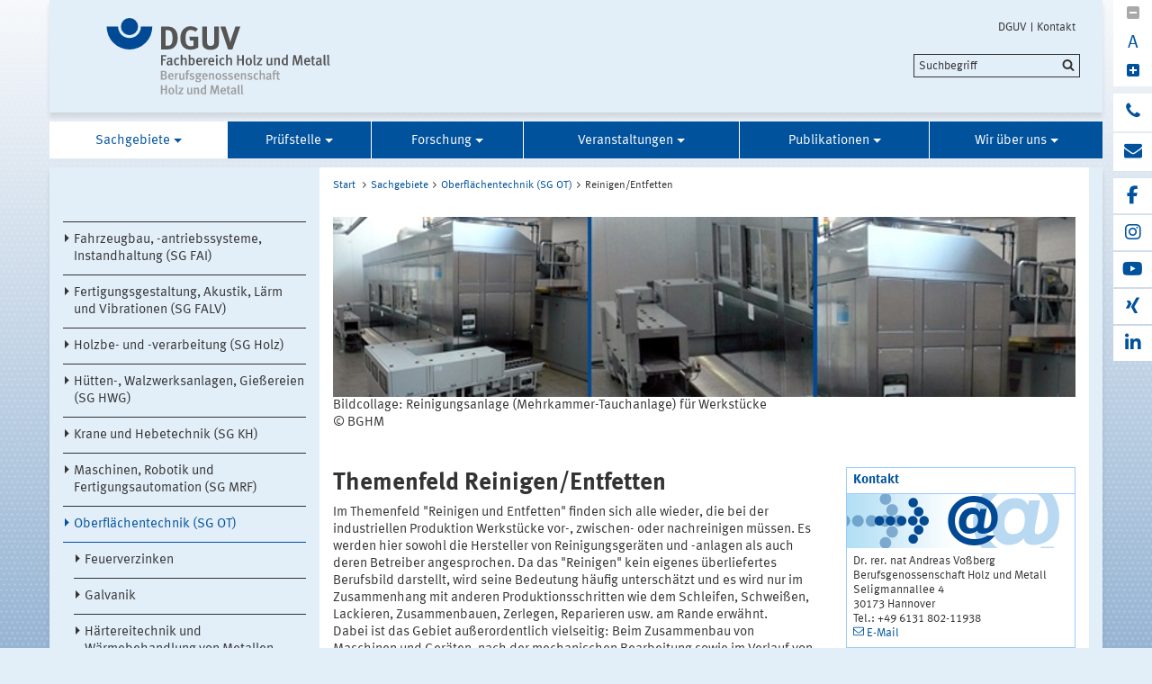

--- FILE ---
content_type: text/html;charset=UTF-8
request_url: https://www.dguv.de/fb-holzundmetall/sg/sg_ot/reinigen/index.jsp
body_size: 36497
content:
			

<!DOCTYPE html>
<html data-zoom="0" lang="DE">
<head>
<meta http-equiv="X-UA-Compatible" content="IE=edge,chrome=1">
<meta charset="utf-8" />
<meta name="viewport" content="width=device-width, initial-scale=1.0" />
<title>DGUV: Reinigen, Entfetten</title>
<meta name="description" content="m Themenfeld "Reinigen und Entfetten" finden sich alle wieder, die bei der industriellen Produktion Werkstücke vor-, zwischen- oder nachreinigen müssen." />
<meta name="date" content="2022-03-18 08:47:47" />
<meta name="author" content="Deutsche Gesetzliche Unfallversicherung e.V." />
<!-- Twitter Card -->
<meta name="twitter:card" content="summary" />
<meta name="twitter:title" content="DGUV: Reinigen, Entfetten" />
<meta name="twitter:site" content="@dguv" />
<meta name="twitter:creator" content="@dguv" />
<!-- OpenGraph -->
<meta property="og:type" content="website" />
<meta property="og:title" content="DGUV: Reinigen, Entfetten" />
<meta property="og:description" content="m Themenfeld "Reinigen und Entfetten" finden sich alle wieder, die bei der industriellen Produktion Werkstücke vor-, zwischen- oder nachreinigen müssen." />
<meta property="og:language" content="DE" />
<meta property="og:url" content="https://www.dguv.de/fb-holzundmetall/sg/sg_ot/reinigen/index.jsp" />
<link rel="shortcut icon" href="../../../../resources/images/favicon.png" />
<link rel="stylesheet" href="../../../../resources/css/style22102020.css" />
<script src="../../../../resources/js/modernizr.js"></script>
	<!-- Copyright (c) 2000-2025 etracker GmbH. All rights reserved. No reproduction, publication or modification allowed without permission. -->
	<!-- etracker code 6.0 -->
	<script type="text/javascript">
		var et_areas = "Internet/Fachbereiche/Sachgebiete/Oberflächentechnik (SG OT)/Reinigen-Entfetten";
		var et_pagename = "Themenfeld Reinigen/Entfetten[d545070]";
	</script>
	<script id="_etLoader" type="text/javascript" charset="UTF-8" data-block-cookies="true" data-respect-dnt="true" data-secure-code="1bxjLs" src="//code.etracker.com/code/e.js" async></script>
	<!-- etracker code 6.0 end -->

</head>
<body id="template-aside" class="">
<header class="header" role="banner">
<div class="container" style="position:relative;">
<div class="content">
<section class="head-logo">
<a href="../../../index.jsp"
title="Fachbereich Holz und Metall - Homepage">
<img src="../../../../medien/logos/logo-fachbereich-holz-und-metall-rgb.svg" alt="">
</a>
</section>
</div>
<ul class="top-meta-nav" role="navigation" aria-label="top-navigation">
<li class="search-icon-mobile"></li>
<li>
<a href="../../../../de/index.jsp"
title="DGUV">DGUV</a>
</li>
<li>
<a href="../../../../de/kontakt.jsp"
title="Kontakt">Kontakt</a>
</li>
</ul>
<div class="search-field">
<span style="display:none;" id="search_target_webcode">/webcode.jsp</span>
<span style="display:none;" id="search_target_gss">/de/suche/index.jsp</span>
<span style="display:none;" id="search_target_publications">https://publikationen.dguv.de/DguvWebcode?query=</span>
<form
action="/de/suche/index.jsp"
name="q"
id="searchform"
tabindex="0"
role="search"
data-webcode="../../../../webcodes/index.json"
autocomplete="off"
onsubmit="replaceQuoteMarks()"
>
<input type="text" placeholder="Suchbegriff" name="query" id="searchInput" data-search-inputfield="true">
<input type="hidden" name="filter" value="language:de" />
<input name="xsl" value="json" type="hidden">
<input type="submit" name="Submit" value="Submit" id="searchComplete" style="display:none;">
<input type="hidden" name="col" value="1" />
<input type="hidden" name="col" value="2" />
<input type="hidden" name="col" value="3" />
<input type="hidden" name="col" value="4" />
<input type="hidden" name="cname" value="dguv-en" />
<input type="hidden" name="cname" value="dguv-de" />
<input type="hidden" name="cname" value="LUG" />
<input type="hidden" name="cname" value="Publikationen" />
<input type="hidden" name="tune.0" value="5" />
<input type="hidden" name="tune.1" value="3" />
<input type="hidden" name="tune.2" value="2" />
<input type="hidden" name="tune.3" value="5" />
<input type="hidden" name="tune.4" value="180" />
<input type="hidden" name="tune.5" value="10" />
<input type="hidden" name="tune.6" value="10" />
<div class="btn-search">Suchbegriff</div>
</form>
</div>
<div class="social-block" role="complementary"
>
<div class="block_1" tabindex="0" title="Schriftgrosse aendern">
<a class="minus-square" title="Verkleinern">
<i class="fa fa-minus-square" tabindex="0"></i>
</a>
<a>
<div class="buchstabe" title="Schriftgrosse ändern">A</div>
</a>
<a class="plus-square" title="Vergrößern">
<i class="fa fa-plus-square" tabindex="0"></i>
</a>
</div>
<div class="block_2">
<a class="phone" title="Haben Sie Fragen?" href="https://www.dguv.de/de/wir-ueber-uns/infoline/index.jsp">
<i class="fa fa-phone"></i>
<div class="info" title="Haben Sie Fragen?"
>
<i class="fa fa-phone"></i>
Infoline der Gesetzlichen Unfallversicherung: 0800 6050404
</div>
</a>
<a class="envelope" title="E-Mail schreiben" href="mailto:info@dguv.de">
<i class="fa fa-envelope"></i>
<div class="info" title="E-Mail schreiben"
>
<i class="fa fa-envelope"></i>
Anfrage per E-Mail
</div>
</a>
</div>
<div class="block_3">
<a class="facebook" target="_blank" title="zum Facebook-Kanal der Unfallkassen und Berufsgenossenschaften" href="https://www.facebook.com/UKundBG/">
<i class="fa fa-facebook"></i>
<div class="info" title="zum Facebook-Kanal der Unfallkassen und Berufsgenossenschaften"
>
<i class="fa fa-facebook"></i>
Facebook
</div>
</a>
<a class="instagram" target="_blank" title="zum Instagram-Kanal der Unfallkassen und Berufsgenossenschaften" href="https://www.instagram.com/ukundbg/">
<i class="fa fa-instagram"></i>
<div class="info" title="zum Instagram-Kanal der Unfallkassen und Berufsgenossenschaften"
>
<i class="fa fa-instagram"></i>
Instagram
</div>
</a>
<a class="youtube" target="_blank" title="Zum Youtube-Kanal der DGUV" href="https://www.youtube.com/dguv1">
<i class="fa fa-youtube"></i>
<div class="info" title="Zum Youtube-Kanal der DGUV"
>
<i class="fa fa-youtube"></i>
Youtube
</div>
</a>
<a class="xing" target="_blank" title="Zum Xing-Auftritt der DGUV" href="https://www.xing.com/pages/deutschegesetzlicheunfallversicherunge-v">
<i class="fa fa-xing"></i>
<div class="info" title="Zum Xing-Auftritt der DGUV"
>
<i class="fa fa-xing"></i>
Xing
</div>
</a>
<a class="linkedin" target="_blank" title="zu LinkedIn" href="https://www.linkedin.com/company/deutsche-gesetzliche-unfallversicherung-e-v-">
<i class="fa fa-linkedin"></i>
<div class="info" title="zu LinkedIn"
>
<i class="fa fa-linkedin"></i>
LinkedIn
</div>
</a>
</div>
</div>





<section class="main-nav">
<nav class="" role="navigation" aria-label="main-navigation">
<div class="toggle-topbar menu-icon">
<span>Menü</span>
</div>
<!-- ABC: pagefolder:p129992 - --> <ul class="top-level-nav"> <li class=" opened" data-hidden="false"> <a title="Sachgebiete" href="../../index.jsp" class="active opened">Sachgebiete</a> <ul class="sub-level-nav"> <li class="" data-hidden="false"> <a title="Fahrzeugbau, -antriebssysteme, Instandhaltung (SG FAI)" href="../../fahrzeug/index.jsp">Fahrzeugbau, -antriebssysteme, Instandhaltung (SG FAI)</a> </li> <li class="" data-hidden="false"> <a title="Fertigungsgestaltung, Akustik, Lärm und Vibrationen (SG FALV)" href="../../sg_falv/index.jsp">Fertigungsgestaltung, Akustik, Lärm und Vibrationen (SG FALV)</a> </li> <li class="" data-hidden="false"> <a title="Holzbe- und -verarbeitung (SG Holz)" href="../../sg_holz/index.jsp">Holzbe- und -verarbeitung (SG Holz)</a> </li> <li class="" data-hidden="false"> <a title="Hütten-, Walzwerksanlagen, Gießereien (SG HWG)" href="../../sg_hwgh/index.jsp">Hütten-, Walzwerksanlagen, Gießereien (SG HWG)</a> </li> <li class="" data-hidden="false"> <a title="Krane und Hebetechnik (SG KH)" href="../../sg_kh/index.jsp">Krane und Hebetechnik (SG KH)</a> </li> <li class="" data-hidden="false"> <a title="Maschinen, Robotik und Fertigungsautomation (SG MRF)" href="../../sg_maf/index.jsp">Maschinen, Robotik und Fertigungsautomation (SG MRF)</a> </li> <li class=" opened" data-hidden="false"> <a title="Oberflächentechnik (SG OT)" href="../index.jsp" class="active opened">Oberflächentechnik (SG OT)</a> <ul> <li data-hidden="false"> <a title=">Feuerverzinken" href="../verzinken/index.jsp"> Feuerverzinken </a> <li data-hidden="false"> <a title=">Galvanik" href="../galvanik/index.jsp"> Galvanik </a> <li data-hidden="false"> <a title=">Härtereitechnik und Wärmebehandlung von Metallen" href="../haerten/index.jsp"> Härtereitechnik und Wärmebehandlung von Metallen </a> <li data-hidden="false"> <a title=">Lackieren, Beschichten und Lacktrocknung" href="../lackieren/index.jsp"> Lackieren, Beschichten und Lacktrocknung </a> <li class="opened" data-hidden="false"> <a title="Reinigen/Entfetten" href="index.jsp" class="active opened">Reinigen/Entfetten</a> </li> <li data-hidden="false"> <a title=">Schleifen, Bürsten, Schleifwerkzeuge" href="../schleifen/index.jsp"> Schleifen, Bürsten, Schleifwerkzeuge </a> <li data-hidden="false"> <a title=">Strahlarbeiten" href="../strahlarbeiten/index.jsp"> Strahlarbeiten </a> <li data-hidden="false"> <a title=">Kontakt SG OT" href="../ansprech-sg-ot/index.jsp"> Kontakt SG OT </a> </ul> </li> <li class="" data-hidden="false"> <a title="Schiffbau, Metallbau, Schweißen, Aufzüge (SG SMSA)" href="../../sg_smsa/index.jsp">Schiffbau, Metallbau, Schweißen, Aufzüge (SG SMSA)</a> </li> </ul> </li> <li class="" data-hidden="false"> <a title="Prüfstelle" href="../../../pz/index.jsp">Prüfstelle</a> <ul class="sub-level-nav"> <li class="" data-hidden="false"> <a title="Produktzertifizierungsstelle" href="../../../pz/produktzertifizierungen/index.jsp">Produktzertifizierungsstelle</a> </li> <li class="" data-hidden="false"> <a title="Personenzertifizierungsstelle" href="../../../pz/personenzertifizierungen/index.jsp">Personenzertifizierungsstelle</a> </li> </ul> </li> <li class="" data-hidden="false"> <a title="Forschung" href="../../../forschung/index.jsp">Forschung</a> </li> <li class="" data-hidden="false"> <a title="Veranstaltungen" href="../../../veranstaltungen/geplant/index.jsp">Veranstaltungen</a> <ul class="sub-level-nav"> <li class="" data-hidden="false"> <a title="Geplante Veranstaltungen" href="../../../veranstaltungen/geplant/index.jsp">Geplante Veranstaltungen</a> </li> <li class="" data-hidden="false"> <a title="2025 - Dokumentation" href="../../../veranstaltungen/2025/veranst_2025_fbholz.jsp">2025 - Dokumentation</a> </li> <li class="" data-hidden="false"> <a title="2024 - Dokumentation" href="../../../veranstaltungen/2024/index.jsp">2024 - Dokumentation</a> </li> <li class="" data-hidden="false"> <a title="2023 - Dokumentation" href="../../../veranstaltungen/2023/index.jsp">2023 - Dokumentation</a> </li> <li class="" data-hidden="false"> <a title="2022 - Dokumentation" href="../../../veranstaltungen/2022/index.jsp">2022 - Dokumentation</a> </li> <li class="" data-hidden="false"> <a title="2021 - Dokumentation" href="../../../veranstaltungen/2021/index.jsp">2021 - Dokumentation</a> </li> <li class="" data-hidden="false"> <a title="2020 - Dokumentation" href="../../../veranstaltungen/2020/index.jsp">2020 - Dokumentation</a> </li> <li class="" data-hidden="false"> <a title="2019 - Dokumentation" href="../../../veranstaltungen/2019/index.jsp">2019 - Dokumentation</a> </li> <li class="" data-hidden="false"> <a title="2018 - Dokumentation" href="../../../veranstaltungen/2018/index.jsp">2018 - Dokumentation</a> </li> <li class="" data-hidden="false"> <a title="2017 - Dokumentation" href="../../../veranstaltungen/2017/index.jsp">2017 - Dokumentation</a> </li> <li class="" data-hidden="false"> <a title="2016 - Dokumentation" href="../../../veranstaltungen/2016/index.jsp">2016 - Dokumentation</a> </li> <li class="" data-hidden="false"> <a title="2015 - Dokumentation" href="../../../veranstaltungen/2015/index.jsp">2015 - Dokumentation</a> </li> </ul> </li> <li class="" data-hidden="false"> <a title="Publikationen" href="../../../publikationen/index.jsp">Publikationen</a> <ul class="sub-level-nav"> <li class="" data-hidden="false"> <a title="DGUV Branchenregeln des FB Holz und Metall" href="../../../publikationen/dguv-branchenregeln/index.jsp">DGUV Branchenregeln des FB Holz und Metall</a> </li> <li class="" data-hidden="false"> <a title="DGUV Regelwerk des FB Holz und Metall" href="https://publikationen.dguv.de/regelwerk/regelwerk-nach-fachbereich/holz-und-metall/ ">DGUV Regelwerk des FB Holz und Metall</a> </li> <li class="" data-hidden="false"> <a title="Fachbereich AKTUELL des FB Holz und Metall" href="../../../publikationen/dguv_infos/index.jsp">Fachbereich AKTUELL des FB Holz und Metall</a> </li> <li class="" data-hidden="false"> <a title="Zurückgezogene Fachbereich AKTUELL des FB Holz und Metall" href="../../../publikationen/zurueckgezogene-fachbereich-aktuell/index.jsp">Zurückgezogene Fachbereich AKTUELL des FB Holz und Metall</a> </li> </ul> </li> <li class="" data-hidden="false"> <a title="Wir über uns" href="../../../wir-ueber-uns/index.jsp">Wir über uns</a> </li> </ul>
</nav>
</section>
</div>
</header>
<main class="main" role="main">	<div class="wrapper">		<div class="container contains-aside-nav" 
 data-equalizer>				<div class="aside-nav true" data-equalizer-watch>	<ul class="sub-level-nav">
		<li>
		      		<li data-level-pos="5" class="notAuthorized">
				    <a title="Fahrzeugbau, -antriebssysteme, Instandhaltung (SG FAI)" href="../../fahrzeug/index.jsp">Fahrzeugbau, -antriebssysteme, Instandhaltung (SG FAI)</a>
			</li>
		      		<li data-level-pos="5" class="notAuthorized">
				    <a title="Fertigungsgestaltung, Akustik, Lärm und Vibrationen (SG FALV)" href="../../sg_falv/index.jsp">Fertigungsgestaltung, Akustik, Lärm und Vibrationen (SG FALV)</a>
			</li>
		      		<li data-level-pos="5" class="notAuthorized">
				    <a title="Holzbe- und -verarbeitung (SG Holz)" href="../../sg_holz/index.jsp">Holzbe- und -verarbeitung (SG Holz)</a>
			</li>
		      		<li data-level-pos="5" class="notAuthorized">
				    <a title="Hütten-, Walzwerksanlagen, Gießereien (SG HWG)" href="../../sg_hwgh/index.jsp">Hütten-, Walzwerksanlagen, Gießereien (SG HWG)</a>
			</li>
		      		<li data-level-pos="5" class="notAuthorized">
				    <a title="Krane und Hebetechnik (SG KH)" href="../../sg_kh/index.jsp">Krane und Hebetechnik (SG KH)</a>
			</li>
		      		<li data-level-pos="5" class="notAuthorized">
				    <a title="Maschinen, Robotik und Fertigungsautomation (SG MRF)" href="../../sg_maf/index.jsp">Maschinen, Robotik und Fertigungsautomation (SG MRF)</a>
			</li>
      		<li data-level-pos="5" class="active notAuthorized">
	      		<a title="Oberflächentechnik (SG OT)" 
			    	href="../index.jsp" 
			      	class="active">Oberflächentechnik (SG OT)</a>
		<ul>
		      		<li data-level-pos="5" class="notAuthorized">
				    <a title="Feuerverzinken" href="../verzinken/index.jsp">Feuerverzinken</a>
			</li>
		      		<li data-level-pos="5" class="notAuthorized">
				    <a title="Galvanik" href="../galvanik/index.jsp">Galvanik</a>
			</li>
		      		<li data-level-pos="5" class="notAuthorized">
				    <a title="Härtereitechnik und Wärmebehandlung von Metallen" href="../haerten/index.jsp">Härtereitechnik und Wärmebehandlung von Metallen</a>
			</li>
		      		<li data-level-pos="5" class="notAuthorized">
				    <a title="Lackieren, Beschichten und Lacktrocknung" href="../lackieren/index.jsp">Lackieren, Beschichten und Lacktrocknung</a>
			</li>
      		<li data-level-pos="5" class="active notAuthorized">
	      		<a title="Reinigen/Entfetten" 
			    	href="index.jsp" 
			      	class="active">Reinigen/Entfetten</a>
			</li>
		      		<li data-level-pos="5" class="notAuthorized">
				    <a title="Schleifen, Bürsten, Schleifwerkzeuge" href="../schleifen/index.jsp">Schleifen, Bürsten, Schleifwerkzeuge</a>
			</li>
		      		<li data-level-pos="5" class="notAuthorized">
				    <a title="Strahlarbeiten" href="../strahlarbeiten/index.jsp">Strahlarbeiten</a>
			</li>
		      		<li data-level-pos="5" class="notAuthorized">
				    <a title="Kontakt SG OT" href="../ansprech-sg-ot/index.jsp">Kontakt SG OT</a>
			</li>
		</ul>
			</li>
		      		<li data-level-pos="5" class="notAuthorized">
				    <a title="Schiffbau, Metallbau, Schweißen, Aufzüge (SG SMSA)" href="../../sg_smsa/index.jsp">Schiffbau, Metallbau, Schweißen, Aufzüge (SG SMSA)</a>
			</li>
		</li>
	</ul>
				</div>			<div class="content contains-margin-col" data-equalizer-watch>				<ul class="breadcrumb">	<li>
	  	<a href="../../../index.jsp">Start</a>
	  </li>
		<li><a href="../../index.jsp">Sachgebiete</a></li><li><a href="../index.jsp">Oberflächentechnik (SG OT)</a></li><li>Reinigen/Entfetten</li>
	<!-- // #breadcrumb -->
				</ul>				<div class="content-wrapper">					<div class="contentPicTop">						 <div class="contentElem clearfix"> <div class="flexslider"> <ul class="slides fade"> <li> <img alt="Bildcollage: Reinigungsanlage (Mehrkammer-Tauchanlage) für Werkstücke" src="../../../../fsmedien/tf_reinigen_aufmacherbild_bild_large_825x200.jpg" title="Bildcollage: Reinigungsanlage (Mehrkammer-Tauchanlage) für Werkstücke" /> </li> </ul> </div> <div class="metadata"> <p class="caption"> <span >Bildcollage: Reinigungsanlage (Mehrkammer-Tauchanlage) für Werkstücke<br/></span> <span >&copy; BGHM</span> </p> </div> </div> 
					</div>                </div>				<div class="content-wrapper">					<div class="content-col">							<h1 
>Themenfeld Reinigen/Entfetten</h1>                        <div class="contentCol2-col-first">                        </div>                        <div class="contentCol2-col-last">		<div >
<p>Im Themenfeld "Reinigen und Entfetten" finden sich alle wieder, die bei der industriellen Produktion Werkst&uuml;cke vor-, zwischen- oder nachreinigen m&uuml;ssen. Es werden hier sowohl die Hersteller von Reinigungsger&auml;ten und -anlagen als auch deren Betreiber angesprochen. Da das "Reinigen" kein eigenes &uuml;berliefertes Berufsbild darstellt, wird seine Bedeutung h&auml;ufig untersch&auml;tzt und es wird nur im Zusammenhang mit anderen Produktionsschritten wie dem Schleifen, Schwei&szlig;en, Lackieren, Zusammenbauen, Zerlegen, Reparieren usw. am Rande erw&auml;hnt.<br> Dabei ist das Gebiet au&szlig;erordentlich vielseitig: Beim Zusammenbau von Maschinen und Ger&auml;ten, nach der mechanischen Bearbeitung sowie im Verlauf von Instandhaltung und Reparatur fallen Reinigungsarbeiten an. Und jede Reinigungsaufgabe stellt eigene Anspr&uuml;che.</p><h3>Arbeitsbereiche</h3><p>Im Rahmen des Themenfeldes "Reinigen und Entfetten" werden folgende Bereiche beim Reinigen von Werkst&uuml;cken betrachtet und Ma&szlig;nahmen aus Sicht des Arbeits- und Gesundheitsschutzes abgeleitet:</p><ul class="list-type-bullet">
			<li>
	Reinigen von Werkstücken: 
		<ul class="list-type-bullet">
			<li>
	mit flüssigen Reinigungsmitteln,
</li><li>
	unter Verwendung von Reinigungseinrichtigungen.
</li>
			</ul>
</li>
			</ul><p>Reinigungseinrichtungen sind alle Einrichtungen, die f&uuml;r das Reinigen von Werkst&uuml;cken mit Reinigungsmitteln bestimmt sind. Sie werden eingeteilt in:</p><ul class="list-type-bullet">
			<li>
	Reinigungsgefäße,
</li><li>
	Reinigungstische,
</li><li>
	Reinigungsanlagen.
</li>
			</ul><p>Reinigungsgef&auml;&szlig;e sind unbeheizte Gef&auml;&szlig;e ohne kraftbetriebene Einbauten mit einem Fassungsverm&ouml;gen bis max. 10 Liter Reinigungsmittel ohne Absaugung. Dazu geh&ouml;ren z.B. Schalen, Sch&uuml;sseln, Eimer und Tauchbeh&auml;lter, auch wenn sie mit Sieben und Ablagen versehen sind.</p><p>Reinigungstische geh&ouml;ren zum Typ A nach DIN EN 12 921. Sie sind offene, unbeheizte Reinigungseinrichtungen ohne Absaugung,</p><ul class="list-type-bullet">
			<li>
	in denen Werkstücke von Hand mit Bürsten, Pinseln oder ähnlichen Hilfsmitteln gereinigt werden,
</li><li>
	bei denen Reinigungsmittel über eine Leitung (Schlauch, Rohr) den Werkstücken drucklos zugeführt werden,
</li><li>
	bei denen das Reinigungsmittel vom Werkstück über einen Reinigungswanne sofort in den Vorratsbehälter
zurückfließt,
</li><li>
	bei denen der Vorratsbehälter nicht mehr als 0,2m3 fasst.
</li>
			</ul><p>Reinigungsanlagen sind Reinigungsmaschinen im Sinne von DIN EN 12 921. Sie umfassen alle Reinigungseinrichtungen, die nicht von der Definition der Reinigungsgef&auml;&szlig;e und Reinigungstischen erfasst sind. Reinigungsanlagen arbeiten als unbeheizte oder beheizte Anlagen, wobei auch die zus&auml;tzliche Anwendung von Ultraschall m&ouml;glich ist. Die Behandlung erfolgt in Tauch-, Spritz-, oder Dampfentfettungsverfahren oder in deren Kombination.</p><p>Hersteller wie auch Betreiber finden hier kompetente Ansprechpartner, die sich ihrer Fragen zur Arbeitssicherheit und zum Gesundheitsschutz annehmen, und mit Ihnen pragmatische L&ouml;sungen erarbeiten.</p><h3>Beratung von Betreibern und Unternehmern</h3><p>Die BGR 180 "Richtlinien f&uuml;r Einrichtungen zum Reinigen von Werkst&uuml;cken mit L&ouml;semitteln" wurde grundlegend &uuml;berarbeitet und liegt nun als DGUV Information 209-088 "Reinigen von Werkst&uuml;cken mit Reinigungsfl&uuml;ssigkeiten" vor. <br>Dort finden die Betreiber Unterst&uuml;tzung bei der Erstellung einer Gef&auml;hrdungsbeurteilung, die Reinigungseinrichtungen wie Reinigungsgef&auml;&szlig;e, Reinigungstische und Reinigungsanlagen verwenden, und dabei sowohl w&auml;ssrige Reinigungsfl&uuml;ssigkeiten, als auch organische L&ouml;semittel und deren Gemische einsetzen. Dabei werden neben chemischen Gef&auml;hrdungen i.b. Gef&auml;hrdungen durch Br&auml;nde und Explosionen betrachtet, und Empfehlungen f&uuml;r entsprechende Schutzma&szlig;nahmen abgeleitet.</p><p>Als Betreiber beraten wir Sie &uuml;ber die in Ihrem speziellen Fall zu beachtenden Gef&auml;hrdungen (Gesundheit, Brand, Explosion) und bei der Erstellung der Gef&auml;hrdungsbeurteilung.<br> Der Betreiber bzw. Unternehmer hat bei der Auswahl des Reinigungsverfahrens darauf zu achten, dass Gesundheits-, Brand- und Explosionsgefahren vermieden oder zumindest so gering wie m&ouml;glich gehalten werden. Dabei sind auch die Angaben der Hersteller zu ber&uuml;cksichtigen.<br> Hat der Betreiber bzw. Unternehmer die Auswahl von Reinigungsverfahren, Reinigungseinrichtung und Reinigungsmittel nach den technischen Erfordernissen getroffen (Art der Werkst&uuml;cke, Menge und Art der Verschmutzung, geforderter Reinigungsgrad), hat er eine Gef&auml;hrdungsbeurteilung nach &sect;5 des ArbSchG durchzuf&uuml;hren.<br> Dabei hat er i.b. auf die durch das Reinigungsmittel in Verbindung mit dem Reinigungsverfahren auftretenden Gef&auml;hrdungen einzugehen. Die Gef&auml;hrdungsbeurteilung bzgl. der Reinigungsmittel f&uuml;hrt entsprechend der Paragrafen 6-11 der GefStoffV zu einer Ber&uuml;cksichtigung der allgemein g&uuml;ltigen Grundpflichten des Betreibers bzw. Unternehmers einerseits, und der am Ausma&szlig; der Gef&auml;hrdung orientierten Schutzma&szlig;nahmen andererseits.<br> Hat die Gef&auml;hrdungsbeurteilung ergeben, dass ein relevantes Explosionsrisiko besteht, hat der Betreiber bzw. Unternehmer entsprechend Paragraf 6 der BetrSichV ein Explosionsschutzdokument zu erstellen.</p><h3>Beratung von Herstellern</h3><p>Als Hersteller werden Sie von uns &uuml;ber die Umsetzung der einschl&auml;gigen Sicherheitsvorschriften f&uuml;r Reinigungsanlagen und -ger&auml;te beraten. Dazu sind wir auch Pr&uuml;fstelle f&uuml;r diese Anlagen und erteilen auf Antrag das GS-Zeichen.<br>Reinigungseinrichtungen m&uuml;ssen den allgemein anerkannten Regeln der Technik entsprechen. Gleichwertig sind L&ouml;sungen, die mindestens das gleiche Schutzniveau auf andere Weise gew&auml;hrleisten. Hinsichtlich Bau und Ausr&uuml;stung von Reinigungseinrichtungen siehe i.b. DIN EN 12291.<br>Es ist es nicht verwunderlich, dass es erst seit wenigen Jahren einen Interessenvertreter f&uuml;r das Reinigen gibt: den "Fachverband industrielle Teilereinigung" "FIT", bei dessen Gr&uuml;ndung der Fachausschuss Metall und Oberfl&auml;chenbehandlung personell beteiligt war.</p><h3>Normen</h3><p>Die Erkenntnisse und Verhaltensregeln beim Reinigen sind bez&uuml;glich Bau und Ausr&uuml;stung der Anlagen - soweit diese der Maschinenrichtlinie unterliegen - in der europ&auml;ischen Norm DIN EN 12921 niedergelegt.<br> Diese Norm enth&auml;lt in vier Normteilen grundlegende Sicherheitsanforderungen sowie zus&auml;tzliche Anforderungen an Anlagen mit w&auml;ssrigen L&ouml;sungen, mit brennbaren L&ouml;sungsmitteln und mit Chlorwasserstoffen.</p><h3>Abgeschlossenes Forschungsprojekt "Zündwirksamkeit von Ultraschall beim Einsatz in explosionsfähigen Gas- und Dampf-Luft-Atmosphären" (Projekt-Nr. FF-FP0303)</h3><p>Das Themenfeld "Reinigen und Entfetten" der Berufsgenossenschaft Holz und Metall BGHM war zusammen mit der DGUV, der BG RCI und Herstellern von Reinigungsanlagen Tr&auml;ger des Forschungsprojektes "Z&uuml;ndwirksamkeit von Ultraschall beim Einsatz in explosionsf&auml;higen Gas- und Dampf-Luft-Atmosph&auml;ren", das an der Physikalisch-Technischen Bundesanstalt (PTB) durchgef&uuml;hrt wurde (Projekt-Nr. FF-FP0303).</p><p>Ziel des Projektes war eine sicherheitstechnische Neubewertung der potenziellen Z&uuml;ndquelle Ultraschall. Das Projekt wurde 2013 erfolgreich abgeschlossen, der entsprechende Abschlussbericht ist hier beigef&uuml;gt.</p><p>Die Ergebnisse des Forschungsprojektes werden nun als allgemein g&uuml;ltige Regeln in Form von Grenzwerten und sicherheitstechnischen Randbedingungen mit Bezug zu den geltenden sicherheitstechnischen Klassifizierungen (Zonen, Ger&auml;tekategorien, Temperaturklassen, Explosionsgruppen) formuliert werden. Sie werden in das sicherheitstechnische Regelwerk (DGUV Regeln und europ&auml;ische Normen) einflie&szlig;en. </p>
		</div>
                        </div>					</div>					<div class="margin-col">						<div class="container clearfix" > <h3 >Kontakt</h3> <div class="containerBild"> <img title="DGUV: Reinigen, Entfetten" data-interchange="[../../../../medien/container-service/images/kontakt_servicebox_large_253x60.png, (default)],[../../../../medien/container-service/images/kontakt_servicebox_medium_706x166.png, (medium_portrait)],[../../../../medien/container-service/images/kontakt_servicebox_small_313x74.png, (small-only)],[../../../../medien/container-service/images/kontakt_servicebox_medium_706x166.png, (medium-only)]" src="https://www.dguv.de/medien/container-service/images/kontakt_servicebox_large_253x60.png" class="containerIMG"/> </div> <div class="containerCon" > <p>Dr. rer. nat Andreas Vo&szlig;berg<br>Berufsgenossenschaft Holz und Metall<br>Seligmannallee 4<br>30173 Hannover<br>Tel.: +49 6131 802-11938<br><a class="email" href="mailto:sg-ot.fbhm@bghm.de" title="Mail">E-Mail</a></p> </div> </div><div class="container clearfix" > <h3 >DGUV Schriften</h3> <div class="containerBild"> <img title="DGUV: Reinigen, Entfetten" data-interchange="[../../../../medien/container-service/images/downloads_servicebox_large_253x60.png, (default)],[../../../../medien/container-service/images/downloads_servicebox_medium_706x166.png, (medium_portrait)],[../../../../medien/container-service/images/downloads_servicebox_small_313x74.png, (small-only)],[../../../../medien/container-service/images/downloads_servicebox_medium_706x166.png, (medium-only)]" src="https://www.dguv.de/medien/container-service/images/downloads_servicebox_large_253x60.png" class="containerIMG"/> </div> <div class="containerCon" > <ul class="extern"> <li> <a class="external" href="https://publikationen.dguv.de/regelwerk/publikationen-nach-fachbereich/holz-und-metall/oberflaechentechnik-und-schweissen/3161/reinigen-von-werkstuecken-mit-reinigungsfluessigkeiten" title="zur Publikation" target="_blank" >DGUV Information 209-088 "Reinigen von Werkstücken mit Reinigungsflüssigkeiten"</a> </li><li> <a class="external" href="https://oar.ptb.de/files/download/56d6a9b9ab9f3f76468b4596" title="weitere Infos" target="_blank" >Abschlussbericht: Forschungsprojekt "Zündwirksamkeit von Ultraschall beim Einsatz in explosionsfähigen Gas- und Dampf-Luft-Atmosphären"</a> </li> </ul> </div> </div><div class="container clearfix" > <h3 >Andere Vorschriften und Regeln</h3> <div class="containerBild"> <img title="DGUV: Reinigen, Entfetten" data-interchange="[../../../../medien/container-service/images/dguv_information_servicebox_large_253x60.png, (default)],[../../../../medien/container-service/images/dguv_information_servicebox_medium_706x166.png, (medium_portrait)],[../../../../medien/container-service/images/dguv_information_servicebox_small_313x74.png, (small-only)],[../../../../medien/container-service/images/dguv_information_servicebox_medium_706x166.png, (medium-only)]" src="https://www.dguv.de/medien/container-service/images/dguv_information_servicebox_large_253x60.png" class="containerIMG"/> </div> <div class="containerCon" > <ul class="extern"> <li> <a class="external" href="https://www.din.de/de/meta/suche/62730!search?query=din+en+12921&submit-btn=Submit" title="weitere Infos" target="_blank" >Europäische Norm DIN EN 12921</a><br>"Maschinen zur Oberflächenreinigung und -vorbehandlung von industriellen Produkten mittels Flüssigkeiten oder Dampfphasen"<br>Teil 1 "Allgemeine Sicherheitsanforderungen"<br>Teil 2 "Anlagen, in denen wässrige Reinigungsmittel verwendet werden"<br>Teil 3 "Sicherheit von Anlagen, in denen brennbare Reinigungsflüssigkeiten verwendet werden"<br>Teil 4 "Sicherheit von Maschinen, in denen halogenierte Lösemittel verwendet werden" </li> </ul> </div> </div>					</div>				</div>				<div class="content-wrapper browse-wrap">					<div class="browse">				    	<p class="back">				        	<a href="../index.jsp" class="backLink" title="Zurück zur Übersicht">Zurück zur Übersicht</a>				         </p>				    </div>				</div>			</div>				<div class="socialbar">				    <div class="shariff" data-url="https://www.dguv.de/fb-holzundmetall/sg/sg_ot/reinigen/index.jsp" data-services="[&quot;facebook&quot;,
&quot;linkedin&quot;,
&quot;xing&quot;,
&quot;info&quot;]" data-literals="{					    &quot;facebook&quot;: {					        &quot;text&quot;: &quot;teilen<&quot;,					        &quot;title&quot;: &quot;Bei Facebook teilen&quot;					    },					    &quot;xing&quot;: {					        &quot;text&quot;: &quot;teilen<&quot;,					        &quot;title&quot;: &quot;Bei XING teilen&quot;					    },					    &quot;linkedin&quot;: {					        &quot;text&quot;: &quot;teilen<&quot;,					        &quot;title&quot;: &quot;Bei LinkedIn teilen&quot;					    },					}" data-theme="standard" data-mail-url="mailto:info@dguv.de" data-mail-subject="Empfohlene Seite von www.dguv.de"">				    </div>				</div>				<script>					(function() {						'use strict';						document.querySelector('.shariff').setAttribute('data-literals',JSON.stringify({ "facebook": { "text": "teilen", "title": "Bei Facebook teilen" }, "xing": { "text": "teilen", "title": "Bei XING teilen" }, "linkedin": { "text": "teilen", "title": "Bei LinkedIn teilen" }, }));					})();					window.addEventListener('load', function() {						(function() {						    'use strict';						    var shariffs = document.querySelectorAll('.shariff');						    [].slice.call(shariffs).reduce(function(prevShariffReducer, shariff) {						        if(!shariff.literalsSet) {						            var literalData = JSON.parse(shariff.getAttribute('data-literals'));						            var services = JSON.parse(shariff.getAttribute('data-services'));						            var listItems = [].slice.call(shariff.querySelectorAll('ul li'));						            listItems.reduce(function(prevLIReducer, listItem) {						                var itemClasses = listItem.className.split(' ');						                var link = listItem.querySelector('a');						                var shareText = link.querySelector('span.share_text');						                var matchedShariff = itemClasses.reduce(function(prevICReducer, itemClass) {						                    if(services.indexOf(itemClass) !== -1) {						                        return itemClass;						                    }						                    return prevICReducer;						                }, null);						                if(literalData[matchedShariff]) {						                    link.title = literalData[matchedShariff].title;						                    link.setAttribute('aria-label', literalData[matchedShariff].title);						                    shareText.innerHTML = literalData[matchedShariff].text;						                }						            }, null);						            shariff.literalsSet = true;						        }						    }, null);						})();					});				</script>		</div>	</div>	</main>
<!-- Webcode-Information:
GID im ContentSelect:
UID im ContentSelect: 130315
Erster Webcode: d545070
-->
<!-- // END MAIN -->
<footer class="footer wrapper" role="contentinfo">
<div class="container"
>
<div class="logo">
<img src="../../../../resources/images/dguv-logo-white.svg" alt="" />
</div>
<div class="three-quaters">
<div class="action-links">
<a href="javascript:print();" class="icon-print">Drucken</a>
<a href="../../../../de/seitenfeedback.jsp?wcid=d545070&pname=DGUV%3A+Reinigen%2C+Entfetten&url=https://www.dguv.de/fb-holzundmetall/sg/sg_ot/reinigen/index.jsp"
target="_blank"
class="icon-feedback">Seitenfeedback</a>
</div>
</div>
<div>
<ul class="link-list">
<li
>
<a href="../../../../de/wir-ueber-uns/impressum/index.jsp" title="zum Impressum">Impressum</a>
</li>
<li
>
<a href="../../../../de/wir-ueber-uns/impressum/datenschutzerklaerung/index.jsp" title="weitere Infos">Datenschutzerklärung</a>
</li>
<li
>
<a href="../../../../de/wir-ueber-uns/impressum/barrierefreiheit/index.jsp" title="zur Barrierefreiheit">Barrierefreiheit</a>
</li>
<li
>
<a href="../../../../de/wir-ueber-uns/impressum/meldeportal/index.jsp" title="zum Meldeportal der DGUV">Meldeportal</a>
</li>
</ul>
</div>
<div class="collapsible">
<h5
>Informationen für </h5>
<ul class="link-list">
<li
>
<a href="../../../../de/ihr_partner/unternehmen/index.jsp" title="Weitere Infos">
Unternehmen
</a>
</li>
<li
>
<a href="../../../../de/ihr_partner/arbeitnehmer/index.jsp" title="Weitere Infos">
Beschäftigte
</a>
</li>
<li
>
<a href="../../../../de/ihr_partner/kita_schule_uni/index.jsp" title="Weitere Infos">
Kita / Schule / Uni
</a>
</li>
<li
>
<a href="../../../../de/ihr_partner/ehrenamt/index.jsp" title="Weitere Infos">
Ehrenamt
</a>
</li>
<li
>
<a href="../../../../de/ihr_partner/haushaltshilfen/index.jsp" title="Weitere Infos">
Haushaltshilfen
</a>
</li>
<li
>
<a href="../../../../de/ihr_partner/aerzte_wl/index.jsp" title="Weitere Infos">
Ärzte und Krankenhäuser
</a>
</li>
</ul>
</div>
<div class="collapsible">
<h5
>Die DGUV</h5>
<ul class="link-list">
<li
>
<a href="../../../../de/wir-ueber-uns/aufgaben/index.jsp" title="Weitere Infos">
Aufgaben
</a>
</li>
<li
>
<a href="../../../../de/praevention/index.jsp" title="Prävention">
Prävention
</a>
</li>
<li
>
<a href="../../../../de/wir-ueber-uns/selbstverwaltung/index.jsp" title="Weitere Infos">
Selbstverwaltung
</a>
</li>
<li
>
<a href="../../../../de/wir-ueber-uns/mitglieder/index.jsp" title="Weitere Infos">
Mitglieder
</a>
</li>
<li
>
<a href="../../../../de/wir-ueber-uns/ihr-weg-zu-uns/index.jsp" title="Anfahrtbeschreibungen">
Ihr Weg zu uns
</a>
</li>
</ul>
</div>
<div class="collapsible">
<h5
>DGUV in Social Media</h5>
<ul class="link-list">
<li>
<a href="https://www.facebook.com/UKundBG/"
class="social-icon icon-fb"
target="_blank"
title="Facebook"
>Facebook</a>
</li>
<li><a href="https://www.xing.com/pages/deutschegesetzlicheunfallversicherunge-v" class="social-icon icon-xing" target="_blank" title="Xing"
>Xing</a></li>
<li><a href="https://www.linkedin.com/company/deutsche-gesetzliche-unfallversicherung-e-v-" class="social-icon icon-linkedin" target="_blank" title="LinkedIn"
>LinkedIn</a></li>
</ul>
</div>
</div>
<ul class="bottom-meta-nav" role="navigation" aria-label="bottom-navigation">
<li
>
<a href="../../../../de/index.jsp" title="DGUV">
DGUV
</a>
</li>
<li
>
<a href="../../../../de/kontakt.jsp" title="Kontakt">
Kontakt
</a>
</li>
</ul>
</footer><!-- // concatinated javascript -->
<script src="../../../../resources/js/script.js"></script>
</html>

--- FILE ---
content_type: image/svg+xml
request_url: https://www.dguv.de/medien/logos/logo-fachbereich-holz-und-metall-rgb.svg
body_size: 20203
content:
<svg id="Ebene_1" data-name="Ebene 1" xmlns="http://www.w3.org/2000/svg" viewBox="0 0 554.08 189.92"><defs><style>.cls-1{fill:#004994;}.cls-2{fill:#555;}.cls-3{fill:#9c9c9c;}</style></defs><title>Logo Fachbereich Holz und Metall RGB</title><path class="cls-1" d="M83.68,193a28.38,28.38,0,0,1-28.34-28.35H27a56.69,56.69,0,1,0,113.38,0H112A28.39,28.39,0,0,1,83.68,193Z" transform="translate(-26.99 -143.4)"/><path class="cls-1" d="M104.95,164.67A21.26,21.26,0,1,1,83.68,143.4,21.26,21.26,0,0,1,104.95,164.67Z" transform="translate(-26.99 -143.4)"/><path class="cls-2" d="M197.66,212.95a19.45,19.45,0,0,1-13.8,8.17c-2.12.16-4.82,0.33-8.17,0.33h-13.8V164.67h11.44c3.27,0,7.6.16,9.88,0.33a19.25,19.25,0,0,1,12.41,5.64c5.23,5.15,7.76,12.42,7.76,22.63C203.38,201,201.5,207.8,197.66,212.95Zm-10-34.55c-1.88-3.1-4.49-4.74-9-4.74h-5.23v38.47h6.13c7.51,0,10.95-5.8,10.95-17.81C190.56,187.71,190,182.15,187.7,178.39Z" transform="translate(-26.99 -143.4)"/><path class="cls-2" d="M235.32,222.09c-8.5,0-14.78-2.78-19.36-8.66-4.17-5.31-6-11.35-6-19.85,0-12,3.92-20.5,11.84-25.81a23.44,23.44,0,0,1,13.8-4,27,27,0,0,1,18.05,6.53l-6,7.11A18,18,0,0,0,235.72,173a11.57,11.57,0,0,0-8.17,2.86c-3.84,3.68-4.82,9.8-4.82,18.3,0,8.09,1.39,13.31,4.25,16.17a12.6,12.6,0,0,0,8.9,3.19,13.43,13.43,0,0,0,6.45-1.39V199.22h-8.66l-1.47-9.31h22V217A36.54,36.54,0,0,1,235.32,222.09Z" transform="translate(-26.99 -143.4)"/><path class="cls-2" d="M304.58,211.8c-1.47,4.49-7,10.7-19.28,10.7-8.66,0-15-2.61-18.21-7.6-1.88-2.94-2.45-5.23-2.45-10.7V164.67h11.68V202c0,3.51.33,5.55,1,6.78,1.31,2.53,4,3.92,7.76,3.92,5,0,8.17-2.45,8.66-6.62a36.07,36.07,0,0,0,.16-5.06V164.67h11.6V202.9C305.48,208.29,305.4,209.35,304.58,211.8Z" transform="translate(-26.99 -143.4)"/><path class="cls-2" d="M339,221.85H328.67L309.4,164.67h12.5l9.39,29.57a101.65,101.65,0,0,1,2.61,9.88,109.19,109.19,0,0,1,3.27-11.35l9.64-28.1h12Z" transform="translate(-26.99 -143.4)"/><path class="cls-2" d="M174.81,239.13h-8.53v6.77h6.95v3.35h-6.95v11.41h-4.14V235.75h13.17Z" transform="translate(-26.99 -143.4)"/><path class="cls-2" d="M189.21,261.41a4.27,4.27,0,0,1-2.48-2.45,6.19,6.19,0,0,1-5,2.23c-4.18,0-6-2.3-6-5.47,0-4.21,3.17-6.34,9-6.34h1.22v-1c0-2.09-.36-3.2-2.52-3.2a10.72,10.72,0,0,0-5.44,2.09l-1.76-2.84a13.66,13.66,0,0,1,7.74-2.48c2.84,0,4.75,1,5.54,3,0.32,0.79.32,1.76,0.29,4.46l-0.07,5.22c0,2.45.18,3.24,1.58,4.21Zm-4.1-9.36c-4,0-5.15,1.15-5.15,3.46,0,1.73.94,2.81,2.52,2.81a4.12,4.12,0,0,0,3.28-1.91l0.07-4.32C185.75,252.09,185.36,252.06,185.1,252.06Z" transform="translate(-26.99 -143.4)"/><path class="cls-2" d="M201.77,261.13c-5,0-7.74-3.49-7.74-9.36,0-6.62,4-9.79,8-9.79a6.63,6.63,0,0,1,5,2l-2,2.63a4.48,4.48,0,0,0-3.06-1.4,3.1,3.1,0,0,0-2.88,1.84,12.31,12.31,0,0,0-.76,5.08c0,2.48.4,4.07,1.22,5a3.2,3.2,0,0,0,2.41,1,5.24,5.24,0,0,0,3.67-1.8l1.87,2.41A7.59,7.59,0,0,1,201.77,261.13Z" transform="translate(-26.99 -143.4)"/><path class="cls-2" d="M221.71,260.66V248.28c0-2.27-.79-2.92-2.3-2.92a6.74,6.74,0,0,0-4.39,2.23v13.07h-4V239a18.79,18.79,0,0,0-.36-4l4-.86a19.56,19.56,0,0,1,.36,4.28v3.89c0,1-.07,1.87-0.07,2.05a8.19,8.19,0,0,1,5.58-2.38,4.93,4.93,0,0,1,4.43,2.23,6.94,6.94,0,0,1,.61,3.56v12.85h-3.85Z" transform="translate(-26.99 -143.4)"/><path class="cls-2" d="M238.71,261.05a5.51,5.51,0,0,1-4.43-2.09,4.49,4.49,0,0,1-.5,1.69h-3.63a10.24,10.24,0,0,0,.47-4.07V239.42a14.54,14.54,0,0,0-.47-4.39l4.1-.9a19.61,19.61,0,0,1,.29,3.64V242a8.9,8.9,0,0,1-.11,1.73l0.14,0a5.78,5.78,0,0,1,4.32-1.76c4.36,0,7.09,3.56,7.09,9.25S243,261.05,238.71,261.05ZM238,245.36a4.35,4.35,0,0,0-3.46,1.84v8.89a4.73,4.73,0,0,0,3.38,1.58c2.48,0,3.56-1.8,3.56-6.37C241.51,248,240.87,245.36,238,245.36Z" transform="translate(-26.99 -143.4)"/><path class="cls-2" d="M253.57,252.63v0.29c0,2.52.94,5.18,4.5,5.18a6.71,6.71,0,0,0,4.54-1.8l1.55,2.41a9.84,9.84,0,0,1-6.55,2.41c-5.15,0-8.39-3.71-8.39-9.54,0-3.2.68-5.33,2.27-7.13a6.93,6.93,0,0,1,5.58-2.45,7,7,0,0,1,5,1.87c1.58,1.44,2.37,3.67,2.37,7.92v0.83H253.57Zm3.49-7.63c-2.23,0-3.46,1.76-3.46,4.72h6.73C260.34,246.76,259,245,257.06,245Z" transform="translate(-26.99 -143.4)"/><path class="cls-2" d="M276.9,245.9a3,3,0,0,0-1.12-.25,3.59,3.59,0,0,0-3.42,2.7v12.31h-4V247.81a14.48,14.48,0,0,0-.65-4.89l3.64-.94a6.41,6.41,0,0,1,.68,2.88c1.44-2,2.88-2.92,4.64-2.92a3,3,0,0,1,1.4.29Z" transform="translate(-26.99 -143.4)"/><path class="cls-2" d="M283.38,252.63v0.29c0,2.52.94,5.18,4.5,5.18a6.71,6.71,0,0,0,4.54-1.8l1.55,2.41a9.84,9.84,0,0,1-6.55,2.41c-5.15,0-8.39-3.71-8.39-9.54,0-3.2.68-5.33,2.27-7.13a6.93,6.93,0,0,1,5.58-2.45,7,7,0,0,1,5,1.87c1.58,1.44,2.38,3.67,2.38,7.92v0.83H283.38Zm3.49-7.63c-2.23,0-3.45,1.76-3.45,4.72h6.73C290.15,246.76,288.85,245,286.87,245Z" transform="translate(-26.99 -143.4)"/><path class="cls-2" d="M300.19,239.74a2.58,2.58,0,0,1-2.56-2.63A2.61,2.61,0,1,1,300.19,239.74Zm-2,20.91V242.73l4-.72v18.65h-4Z" transform="translate(-26.99 -143.4)"/><path class="cls-2" d="M314.26,261.13c-5,0-7.74-3.49-7.74-9.36,0-6.62,4-9.79,8-9.79a6.63,6.63,0,0,1,5,2l-2,2.63a4.48,4.48,0,0,0-3.06-1.4,3.1,3.1,0,0,0-2.88,1.84,12.31,12.31,0,0,0-.76,5.08c0,2.48.4,4.07,1.22,5a3.2,3.2,0,0,0,2.41,1,5.25,5.25,0,0,0,3.67-1.8l1.87,2.41A7.59,7.59,0,0,1,314.26,261.13Z" transform="translate(-26.99 -143.4)"/><path class="cls-2" d="M334.21,260.66V248.28c0-2.27-.79-2.92-2.3-2.92a6.74,6.74,0,0,0-4.39,2.23v13.07h-4V239a18.79,18.79,0,0,0-.36-4l4-.86a19.56,19.56,0,0,1,.36,4.28v3.89c0,1-.07,1.87-0.07,2.05A8.19,8.19,0,0,1,333,242a4.93,4.93,0,0,1,4.43,2.23,6.94,6.94,0,0,1,.61,3.56v12.85h-3.85Z" transform="translate(-26.99 -143.4)"/><path class="cls-2" d="M363.44,260.66V249.14h-8.5v11.52h-4.1V235.75h4.1v10h8.5v-10h4.17v24.91h-4.17Z" transform="translate(-26.99 -143.4)"/><path class="cls-2" d="M379.78,261.13c-4.93,0-8-3.71-8-9.54s3.13-9.57,8-9.57c5.18,0,8.13,3.85,8.13,9.61S384.71,261.13,379.78,261.13Zm0-16.13c-2.52,0-3.6,1.91-3.6,6.34,0,5.29,1.33,6.84,3.71,6.84s3.64-1.91,3.64-6.48C383.49,246.55,382,245,379.74,245Z" transform="translate(-26.99 -143.4)"/><path class="cls-2" d="M395.8,261.05c-4,0-4-3.6-4-5.15V240.39a29.51,29.51,0,0,0-.36-5.33l4.07-.9a22,22,0,0,1,.32,5v15.44c0,2.45.11,2.84,0.4,3.28a1.11,1.11,0,0,0,1.3.29l0.65,2.45A6.21,6.21,0,0,1,395.8,261.05Z" transform="translate(-26.99 -143.4)"/><path class="cls-2" d="M412.46,260.66H399.61V258l9.14-12.78h-8.42v-2.81h12.89v2.81l-8.64,12.63h9Z" transform="translate(-26.99 -143.4)"/><path class="cls-2" d="M436.55,261.23A4,4,0,0,1,435,259a6.61,6.61,0,0,1-5.18,2.23,5.77,5.77,0,0,1-4.54-1.8c-0.72-.86-1-2.05-1-4.32V242.73l3.89-.72v12.2c0,2.27.32,3.92,2.66,3.92a4.41,4.41,0,0,0,3.56-2.38v-13l3.82-.72v13.71c0,2.45.9,3.46,1.12,3.64Z" transform="translate(-26.99 -143.4)"/><path class="cls-2" d="M453.18,260.66V248.56c0-2.48-.58-3.17-2.09-3.17a6.6,6.6,0,0,0-4,2.05v13.21h-3.89V247.27a10.77,10.77,0,0,0-.68-4.32l3.6-1a5.32,5.32,0,0,1,.65,2.59c1.94-1.66,3.64-2.52,5.58-2.52,2.81,0,4.75,1.69,4.75,5v13.61h-3.92Z" transform="translate(-26.99 -143.4)"/><path class="cls-2" d="M473.66,260.66a4.49,4.49,0,0,1-.32-1.4,6,6,0,0,1-4.46,1.8c-4.64,0-7.45-3.64-7.45-9.32s3.17-9.61,7.56-9.61a5.15,5.15,0,0,1,3.92,1.66c0-.29-0.11-1.58-0.11-3v-6.66l3.92,0.61v19.58c0,3.6.22,5.44,0.58,6.34h-3.64Zm-0.86-13.89a4.32,4.32,0,0,0-3.31-1.48c-2.52,0-3.67,2-3.67,6.41,0,4,.79,6,3.78,6a3.78,3.78,0,0,0,3.2-1.73v-9.25Z" transform="translate(-26.99 -143.4)"/><path class="cls-2" d="M509.41,260.66l-1.15-15.44c-0.11-1.58-.18-3.56-0.18-4.32-0.18.83-.5,2.41-1,4l-4.54,15.77H499l-4.14-15.08c-0.47-1.66-.94-3.89-1.08-4.72,0,0.83-.14,3.2-0.25,4.75l-1.08,15h-4.07l2.27-24.91h5.51L500,249.86c0.58,2.09.79,3.49,0.94,4.25a39.87,39.87,0,0,1,.9-4.18l3.92-14.18h5.51l2.2,24.91h-4.07Z" transform="translate(-26.99 -143.4)"/><path class="cls-2" d="M521.43,252.63v0.29c0,2.52.94,5.18,4.5,5.18a6.71,6.71,0,0,0,4.54-1.8l1.55,2.41a9.84,9.84,0,0,1-6.55,2.41c-5.15,0-8.39-3.71-8.39-9.54,0-3.2.68-5.33,2.27-7.13a6.93,6.93,0,0,1,5.58-2.45,7,7,0,0,1,5,1.87c1.58,1.44,2.38,3.67,2.38,7.92v0.83H521.43Zm3.49-7.63c-2.23,0-3.46,1.76-3.46,4.72h6.73C528.2,246.76,526.9,245,524.92,245Z" transform="translate(-26.99 -143.4)"/><path class="cls-2" d="M541,261.13c-3.53,0-4.75-2.09-4.75-4.68V245.18h-2v-2.74h2a36.2,36.2,0,0,1,.18-4.5l4.07-1a50.38,50.38,0,0,0-.32,5.47h4.36l-1,2.74h-3.35V255.4c0,2.27.5,2.92,2.23,2.92a4.61,4.61,0,0,0,1.69-.36l0.5,2.38A8.41,8.41,0,0,1,541,261.13Z" transform="translate(-26.99 -143.4)"/><path class="cls-2" d="M559.73,261.41a4.27,4.27,0,0,1-2.48-2.45,6.19,6.19,0,0,1-5,2.23c-4.18,0-6-2.3-6-5.47,0-4.21,3.17-6.34,9-6.34h1.22v-1c0-2.09-.36-3.2-2.52-3.2a10.72,10.72,0,0,0-5.44,2.09l-1.76-2.84a13.66,13.66,0,0,1,7.74-2.48c2.84,0,4.75,1,5.54,3,0.32,0.79.32,1.76,0.29,4.46l-0.07,5.22c0,2.45.18,3.24,1.58,4.21Zm-4.1-9.36c-4,0-5.15,1.15-5.15,3.46,0,1.73.94,2.81,2.52,2.81a4.12,4.12,0,0,0,3.28-1.91l0.07-4.32C556.27,252.09,555.88,252.06,555.63,252.06Z" transform="translate(-26.99 -143.4)"/><path class="cls-2" d="M569.63,261.05c-4,0-4-3.6-4-5.15V240.39a29.5,29.5,0,0,0-.36-5.33l4.07-.9a22,22,0,0,1,.32,5v15.44c0,2.45.11,2.84,0.4,3.28a1.11,1.11,0,0,0,1.3.29l0.65,2.45A6.21,6.21,0,0,1,569.63,261.05Z" transform="translate(-26.99 -143.4)"/><path class="cls-2" d="M578.7,261.05c-4,0-4-3.6-4-5.15V240.39a29.5,29.5,0,0,0-.36-5.33l4.07-.9a22,22,0,0,1,.32,5v15.44c0,2.45.11,2.84,0.4,3.28a1.11,1.11,0,0,0,1.3.29l0.65,2.45A6.21,6.21,0,0,1,578.7,261.05Z" transform="translate(-26.99 -143.4)"/><path class="cls-3" d="M168.25,296.66h-6.43V274.51h5.86c3.3,0,4.45.22,5.82,1.09A4.9,4.9,0,0,1,176,280a4.81,4.81,0,0,1-3.81,4.83c3.68,0.9,4.7,3.39,4.7,5.6C176.89,294.77,173.85,296.66,168.25,296.66Zm2.08-18.88a6.05,6.05,0,0,0-2.08-.26H165.4v6h3.14c1.34,0,2-.1,2.72-0.83a3.3,3.3,0,0,0,.86-2.21A2.87,2.87,0,0,0,170.33,277.78Zm0.42,9a6.64,6.64,0,0,0-2-.19h-3.23v7h3.33c2.82,0,4-1.6,4-3.58A3.23,3.23,0,0,0,170.75,286.8Z" transform="translate(-26.99 -143.4)"/><path class="cls-3" d="M183.64,289.52v0.26c0,2.24.83,4.61,4,4.61a6,6,0,0,0,4-1.6l1.38,2.14a8.75,8.75,0,0,1-5.82,2.14c-4.58,0-7.46-3.3-7.46-8.48,0-2.85.61-4.74,2-6.34a6.16,6.16,0,0,1,5-2.18,6.26,6.26,0,0,1,4.45,1.66c1.41,1.28,2.11,3.26,2.11,7v0.74h-9.66Zm3.1-6.78c-2,0-3.07,1.57-3.07,4.19h6C189.66,284.3,188.5,282.74,186.74,282.74Z" transform="translate(-26.99 -143.4)"/><path class="cls-3" d="M204.38,283.54a2.64,2.64,0,0,0-1-.22,3.2,3.2,0,0,0-3,2.4v10.94h-3.52V285.23a12.87,12.87,0,0,0-.58-4.35l3.23-.83a5.7,5.7,0,0,1,.61,2.56c1.28-1.76,2.56-2.59,4.13-2.59a2.65,2.65,0,0,1,1.25.26Z" transform="translate(-26.99 -143.4)"/><path class="cls-3" d="M218.17,297.17a3.58,3.58,0,0,1-1.41-2,5.88,5.88,0,0,1-4.61,2,5.13,5.13,0,0,1-4-1.6c-0.64-.77-0.9-1.82-0.9-3.84v-11l3.46-.64v10.85c0,2,.29,3.49,2.37,3.49a3.92,3.92,0,0,0,3.17-2.11V280.72l3.39-.64v12.19c0,2.18.8,3.07,1,3.23Z" transform="translate(-26.99 -143.4)"/><path class="cls-3" d="M231.8,276.31a4.19,4.19,0,0,0-2-.58,2,2,0,0,0-2,2.27v2.46h4.22l-0.9,2.43h-3.3v13.76h-3.49V282.9h-1.5v-2.43h1.57a21.34,21.34,0,0,1-.1-2.4c0-3.36,2-4.93,4.93-4.93a7,7,0,0,1,3.65.93Z" transform="translate(-26.99 -143.4)"/><path class="cls-3" d="M238.52,297.1a13.06,13.06,0,0,1-6.21-1.79l1.25-2.53a11.31,11.31,0,0,0,5.25,1.7,2.36,2.36,0,0,0,2.62-2.27c0-1.25-.8-1.89-2.62-2.27l-2-.42a4.43,4.43,0,0,1-3.87-4.45c0-3,2.43-5.15,6-5.15a11.11,11.11,0,0,1,5.34,1.41l-1.15,2.43a8.22,8.22,0,0,0-4-1.18c-1.5,0-2.46.83-2.46,2.08,0,1,.54,1.5,2.18,1.92l2,0.51c3.26,0.83,4.13,2.62,4.13,4.51C245.08,294.86,242.42,297.1,238.52,297.1Z" transform="translate(-26.99 -143.4)"/><path class="cls-3" d="M260.85,283.06a4.49,4.49,0,0,1-1.25-.16,4.26,4.26,0,0,1,1.06,2.82c0,2.82-2.34,5-6.14,5-1.15.42-2.18,1-2.18,1.54s0.22,0.67,4,.67c2.59,0,5.38,1.31,5.38,4.61,0,3.46-2.88,5.31-7.2,5.31s-7.23-1.37-7.23-4.41a6.65,6.65,0,0,1,.32-1.73H251a3.41,3.41,0,0,0-.26,1.15c0,1.5,1.28,2.34,3.55,2.34,2.5,0,3.84-1,3.84-2.53,0-1.76-1.47-2.24-4.48-2.24-4.35,0-5.31-.86-5.31-2.46s1.34-2.24,3.07-2.78c-2.43-.7-3.68-2.27-3.68-4.58,0-3.3,2.59-5.47,6.46-5.47,2.3,0,3.62.83,4.93,0.83a4.58,4.58,0,0,0,2.94-1.12l1.63,2.21A4,4,0,0,1,260.85,283.06Zm-6.72-.32a2.52,2.52,0,0,0-2.78,2.82A2.78,2.78,0,1,0,254.13,282.74Z" transform="translate(-26.99 -143.4)"/><path class="cls-3" d="M268,289.52v0.26c0,2.24.83,4.61,4,4.61a6,6,0,0,0,4-1.6l1.38,2.14a8.75,8.75,0,0,1-5.82,2.14c-4.58,0-7.46-3.3-7.46-8.48,0-2.85.61-4.74,2-6.34a6.16,6.16,0,0,1,5-2.18,6.26,6.26,0,0,1,4.45,1.66c1.41,1.28,2.11,3.26,2.11,7v0.74H268Zm3.1-6.78c-2,0-3.07,1.57-3.07,4.19h6C274,284.3,272.88,282.74,271.12,282.74Z" transform="translate(-26.99 -143.4)"/><path class="cls-3" d="M290.06,296.66V285.9c0-2.21-.51-2.82-1.86-2.82a5.87,5.87,0,0,0-3.55,1.82v11.74H281.2v-11.9a9.58,9.58,0,0,0-.61-3.84l3.2-.9a4.73,4.73,0,0,1,.58,2.3c1.73-1.47,3.23-2.24,5-2.24,2.5,0,4.22,1.5,4.22,4.48v12.1h-3.49Z" transform="translate(-26.99 -143.4)"/><path class="cls-3" d="M304.37,297.07c-4.38,0-7.14-3.3-7.14-8.48s2.78-8.51,7.07-8.51c4.61,0,7.23,3.42,7.23,8.54S308.75,297.07,304.37,297.07Zm0-14.33c-2.24,0-3.2,1.7-3.2,5.63,0,4.7,1.18,6.08,3.3,6.08s3.23-1.7,3.23-5.76C307.66,284.11,306.38,282.74,304.33,282.74Z" transform="translate(-26.99 -143.4)"/><path class="cls-3" d="M319.82,297.1a13.06,13.06,0,0,1-6.21-1.79l1.25-2.53a11.31,11.31,0,0,0,5.25,1.7,2.36,2.36,0,0,0,2.62-2.27c0-1.25-.8-1.89-2.62-2.27l-2-.42a4.43,4.43,0,0,1-3.87-4.45c0-3,2.43-5.15,6-5.15a11.11,11.11,0,0,1,5.34,1.41l-1.15,2.43a8.22,8.22,0,0,0-4-1.18c-1.5,0-2.46.83-2.46,2.08,0,1,.54,1.5,2.18,1.92l2,0.51c3.26,0.83,4.13,2.62,4.13,4.51C326.38,294.86,323.73,297.1,319.82,297.1Z" transform="translate(-26.99 -143.4)"/><path class="cls-3" d="M334.35,297.1a13.06,13.06,0,0,1-6.21-1.79l1.25-2.53a11.31,11.31,0,0,0,5.25,1.7,2.36,2.36,0,0,0,2.62-2.27c0-1.25-.8-1.89-2.62-2.27l-2-.42a4.43,4.43,0,0,1-3.87-4.45c0-3,2.43-5.15,6-5.15a11.12,11.12,0,0,1,5.34,1.41L339,283.76a8.22,8.22,0,0,0-4-1.18c-1.5,0-2.46.83-2.46,2.08,0,1,.54,1.5,2.18,1.92l2,0.51c3.26,0.83,4.13,2.62,4.13,4.51C340.91,294.86,338.25,297.1,334.35,297.1Z" transform="translate(-26.99 -143.4)"/><path class="cls-3" d="M347.34,289.52v0.26c0,2.24.83,4.61,4,4.61a6,6,0,0,0,4-1.6l1.38,2.14a8.75,8.75,0,0,1-5.82,2.14c-4.58,0-7.46-3.3-7.46-8.48,0-2.85.61-4.74,2-6.34a6.16,6.16,0,0,1,5-2.18,6.26,6.26,0,0,1,4.45,1.66c1.41,1.28,2.11,3.26,2.11,7v0.74h-9.66Zm3.1-6.78c-2,0-3.07,1.57-3.07,4.19h6C353.36,284.3,352.2,282.74,350.44,282.74Z" transform="translate(-26.99 -143.4)"/><path class="cls-3" d="M369.39,296.66V285.9c0-2.21-.51-2.82-1.86-2.82a5.87,5.87,0,0,0-3.55,1.82v11.74h-3.46v-11.9a9.58,9.58,0,0,0-.61-3.84l3.2-.9a4.74,4.74,0,0,1,.58,2.3c1.73-1.47,3.23-2.24,5-2.24,2.5,0,4.22,1.5,4.22,4.48v12.1h-3.49Z" transform="translate(-26.99 -143.4)"/><path class="cls-3" d="M382.44,297.1a13.06,13.06,0,0,1-6.21-1.79l1.25-2.53a11.31,11.31,0,0,0,5.25,1.7,2.36,2.36,0,0,0,2.62-2.27c0-1.25-.8-1.89-2.62-2.27l-2-.42a4.43,4.43,0,0,1-3.87-4.45c0-3,2.43-5.15,6-5.15a11.11,11.11,0,0,1,5.34,1.41l-1.15,2.43a8.22,8.22,0,0,0-4-1.18c-1.5,0-2.46.83-2.46,2.08,0,1,.54,1.5,2.18,1.92l2,0.51c3.26,0.83,4.13,2.62,4.13,4.51C389,294.86,386.34,297.1,382.44,297.1Z" transform="translate(-26.99 -143.4)"/><path class="cls-3" d="M398.44,297.07c-4.42,0-6.88-3.1-6.88-8.32,0-5.89,3.52-8.7,7.14-8.7a5.9,5.9,0,0,1,4.48,1.76l-1.76,2.34a4,4,0,0,0-2.72-1.25,2.75,2.75,0,0,0-2.56,1.63,10.94,10.94,0,0,0-.67,4.51c0,2.21.35,3.62,1.09,4.42a2.84,2.84,0,0,0,2.14.93,4.66,4.66,0,0,0,3.26-1.6l1.66,2.14A6.74,6.74,0,0,1,398.44,297.07Z" transform="translate(-26.99 -143.4)"/><path class="cls-3" d="M416.17,296.66v-11c0-2-.7-2.59-2-2.59a6,6,0,0,0-3.9,2v11.62h-3.55V277.39a16.74,16.74,0,0,0-.32-3.52l3.55-.77a17.41,17.41,0,0,1,.32,3.81v3.46c0,0.9-.06,1.66-0.06,1.82a7.28,7.28,0,0,1,5-2.11,4.38,4.38,0,0,1,3.94,2,6.18,6.18,0,0,1,.54,3.17v11.42h-3.42Z" transform="translate(-26.99 -143.4)"/><path class="cls-3" d="M435,297.33a3.79,3.79,0,0,1-2.21-2.18,5.5,5.5,0,0,1-4.45,2c-3.71,0-5.38-2-5.38-4.86,0-3.74,2.82-5.63,8-5.63H432v-0.86c0-1.86-.32-2.85-2.24-2.85a9.53,9.53,0,0,0-4.83,1.86l-1.57-2.53a12.15,12.15,0,0,1,6.88-2.21c2.53,0,4.22.93,4.93,2.69,0.29,0.7.29,1.57,0.26,4l-0.06,4.64c0,2.18.16,2.88,1.41,3.74ZM431.33,289c-3.52,0-4.58,1-4.58,3.07a2.19,2.19,0,0,0,2.24,2.5,3.66,3.66,0,0,0,2.91-1.7L432,289C431.91,289,431.56,289,431.33,289Z" transform="translate(-26.99 -143.4)"/><path class="cls-3" d="M450.05,276.47l3.62-.86a44.67,44.67,0,0,0-.29,4.86h3.87l-0.93,2.43h-3V292c0,2,.45,2.59,2,2.59a4.1,4.1,0,0,0,1.5-.32l0.45,2.11a7.47,7.47,0,0,1-3.17.7c-3.14,0-4.22-1.86-4.22-4.16v-10h-6.17v13.76h-3.49V282.9h-1.5v-2.43h1.57c0-.51-0.1-1.82-0.1-2.43a4.67,4.67,0,0,1,2-4.16,5.31,5.31,0,0,1,3-.77,7.2,7.2,0,0,1,3.65.93l-1.15,2.24a4.3,4.3,0,0,0-2-.58,2,2,0,0,0-2,2.27v2.5h6.21A32.09,32.09,0,0,1,450.05,276.47Z" transform="translate(-26.99 -143.4)"/><path class="cls-3" d="M173,332.65V322.41h-7.55v10.24h-3.65V310.51h3.65v8.89H173v-8.89h3.71v22.14H173Z" transform="translate(-26.99 -143.4)"/><path class="cls-3" d="M187.54,333.07c-4.38,0-7.14-3.3-7.14-8.48s2.78-8.51,7.07-8.51c4.61,0,7.23,3.42,7.23,8.54S191.93,333.07,187.54,333.07Zm0-14.34c-2.24,0-3.2,1.7-3.2,5.63,0,4.7,1.18,6.08,3.3,6.08s3.23-1.7,3.23-5.76C190.84,320.11,189.56,318.73,187.51,318.73Z" transform="translate(-26.99 -143.4)"/><path class="cls-3" d="M201.78,333c-3.55,0-3.55-3.2-3.55-4.58V314.64a26.29,26.29,0,0,0-.32-4.74l3.62-.8a19.58,19.58,0,0,1,.29,4.45v13.73c0,2.18.1,2.53,0.35,2.91a1,1,0,0,0,1.15.26l0.58,2.18A5.51,5.51,0,0,1,201.78,333Z" transform="translate(-26.99 -143.4)"/><path class="cls-3" d="M216.6,332.65H205.17v-2.34L213.3,319h-7.49v-2.5h11.45V319l-7.68,11.23h8Z" transform="translate(-26.99 -143.4)"/><path class="cls-3" d="M238,333.17a3.58,3.58,0,0,1-1.41-2,5.87,5.87,0,0,1-4.61,2,5.13,5.13,0,0,1-4-1.6c-0.64-.77-0.9-1.82-0.9-3.84v-11l3.46-.64v10.85c0,2,.29,3.49,2.37,3.49a3.92,3.92,0,0,0,3.17-2.11V316.72l3.39-.64v12.19c0,2.18.8,3.07,1,3.23Z" transform="translate(-26.99 -143.4)"/><path class="cls-3" d="M252.79,332.65V321.9c0-2.21-.51-2.82-1.86-2.82a5.87,5.87,0,0,0-3.55,1.82v11.74h-3.46v-11.9a9.58,9.58,0,0,0-.61-3.84l3.2-.9a4.73,4.73,0,0,1,.58,2.3c1.73-1.47,3.23-2.24,5-2.24,2.5,0,4.22,1.5,4.22,4.48v12.1h-3.49Z" transform="translate(-26.99 -143.4)"/><path class="cls-3" d="M271,332.65a4,4,0,0,1-.29-1.25,5.31,5.31,0,0,1-4,1.6c-4.13,0-6.62-3.23-6.62-8.29s2.82-8.54,6.72-8.54a4.58,4.58,0,0,1,3.49,1.47c0-.26-0.1-1.41-0.1-2.66v-5.92l3.49,0.54V327c0,3.2.19,4.83,0.51,5.63H271Zm-0.77-12.35a3.84,3.84,0,0,0-2.94-1.31c-2.24,0-3.26,1.79-3.26,5.7,0,3.58.7,5.38,3.36,5.38a3.36,3.36,0,0,0,2.85-1.54V320.3Z" transform="translate(-26.99 -143.4)"/><path class="cls-3" d="M302.77,332.65l-1-13.73c-0.1-1.41-.16-3.17-0.16-3.84-0.16.74-.45,2.14-0.86,3.55l-4,14h-3.14l-3.68-13.41c-0.42-1.47-.83-3.46-1-4.19,0,0.74-.13,2.85-0.22,4.22l-1,13.37h-3.62l2-22.14H291l3.39,12.54c0.51,1.86.7,3.1,0.83,3.78a35.78,35.78,0,0,1,.8-3.71l3.49-12.61h4.9l2,22.14h-3.62Z" transform="translate(-26.99 -143.4)"/><path class="cls-3" d="M313.46,325.52v0.26c0,2.24.83,4.61,4,4.61a6,6,0,0,0,4-1.6l1.38,2.14a8.75,8.75,0,0,1-5.82,2.14c-4.58,0-7.46-3.3-7.46-8.48,0-2.85.61-4.73,2-6.33a6.16,6.16,0,0,1,5-2.18,6.26,6.26,0,0,1,4.45,1.66c1.41,1.28,2.11,3.26,2.11,7v0.74h-9.66Zm3.1-6.78c-2,0-3.07,1.57-3.07,4.19h6C319.47,320.3,318.32,318.73,316.56,318.73Z" transform="translate(-26.99 -143.4)"/><path class="cls-3" d="M330.86,333.07c-3.14,0-4.22-1.86-4.22-4.16v-10h-1.79v-2.43h1.79a32.1,32.1,0,0,1,.16-4l3.62-.86a44.66,44.66,0,0,0-.29,4.86H334l-0.93,2.43h-3V328c0,2,.45,2.59,2,2.59a4.09,4.09,0,0,0,1.5-.32l0.45,2.11A7.46,7.46,0,0,1,330.86,333.07Z" transform="translate(-26.99 -143.4)"/><path class="cls-3" d="M347.5,333.33a3.8,3.8,0,0,1-2.21-2.18,5.5,5.5,0,0,1-4.45,2c-3.71,0-5.38-2-5.38-4.86,0-3.74,2.82-5.63,8-5.63h1.09v-0.86c0-1.86-.32-2.85-2.24-2.85a9.52,9.52,0,0,0-4.83,1.86l-1.57-2.53A12.15,12.15,0,0,1,342.8,316c2.53,0,4.22.93,4.93,2.69,0.29,0.71.29,1.57,0.26,4l-0.06,4.64c0,2.18.16,2.88,1.41,3.74ZM343.85,325c-3.52,0-4.58,1-4.58,3.07a2.19,2.19,0,0,0,2.24,2.5,3.66,3.66,0,0,0,2.91-1.7l0.06-3.84C344.43,325,344.08,325,343.85,325Z" transform="translate(-26.99 -143.4)"/><path class="cls-3" d="M356.3,333c-3.55,0-3.55-3.2-3.55-4.58V314.64a26.28,26.28,0,0,0-.32-4.74l3.62-.8a19.58,19.58,0,0,1,.29,4.45v13.73c0,2.18.1,2.53,0.35,2.91a1,1,0,0,0,1.15.26l0.58,2.18A5.51,5.51,0,0,1,356.3,333Z" transform="translate(-26.99 -143.4)"/><path class="cls-3" d="M364.36,333c-3.55,0-3.55-3.2-3.55-4.58V314.64a26.29,26.29,0,0,0-.32-4.74l3.62-.8a19.58,19.58,0,0,1,.29,4.45v13.73c0,2.18.1,2.53,0.35,2.91a1,1,0,0,0,1.15.26l0.58,2.18A5.51,5.51,0,0,1,364.36,333Z" transform="translate(-26.99 -143.4)"/></svg>